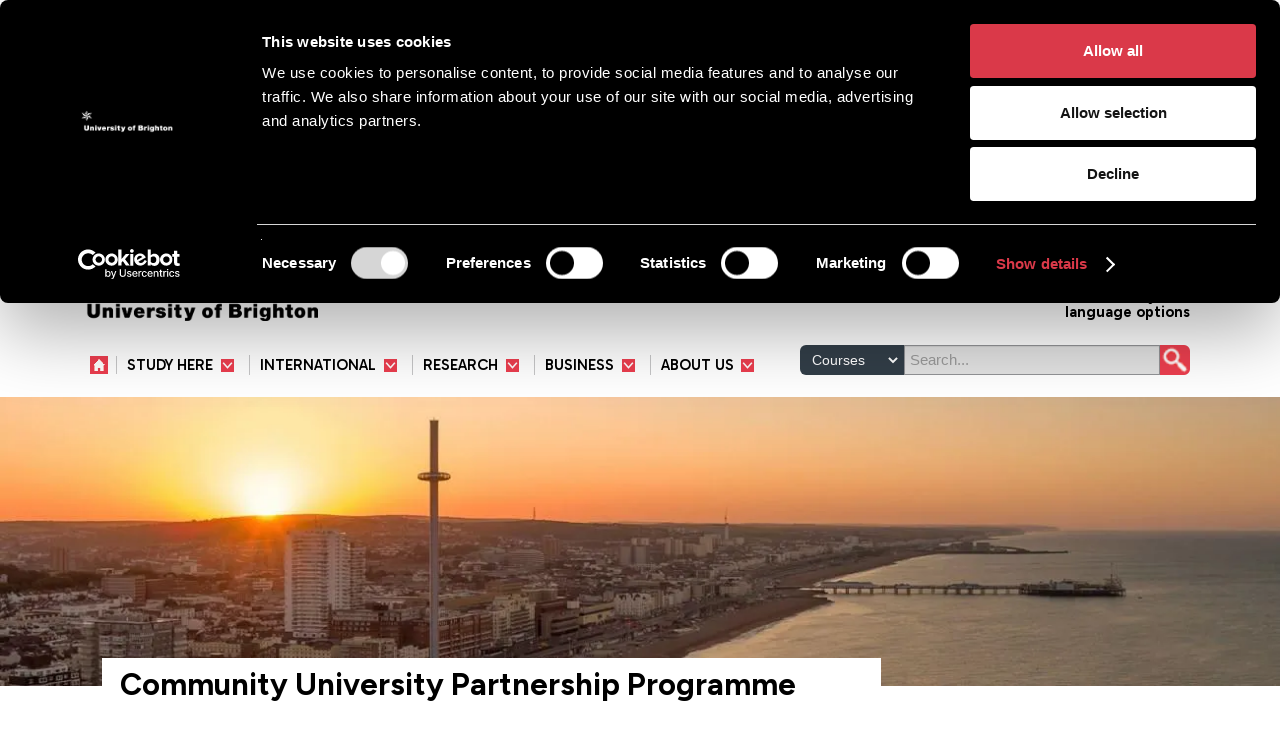

--- FILE ---
content_type: text/html; charset=utf-8
request_url: https://www.brighton.ac.uk/community-partnerships/index.aspx
body_size: 14708
content:
<!DOCTYPE html>
<html lang="en-GB">
<head><meta charset="utf-8"><title>
	Built with communities - shaped by place
</title>
    
    
    
    

    <meta name="GENERATOR" content="Contensis CMS Version 16.2" />
<meta name="Description" content="Community University Partnership Programme" />


<link href="/_design/css/100-bootstrap-min.css?version=109208" rel="stylesheet" type="text/css" />
<link href="/_design/css/100-main.css?version=164186" rel="stylesheet" type="text/css" />
<link href="/_design/css/200-noncoursepage.css?version=163538" rel="stylesheet" type="text/css" />
<link href="/_design/css/300-studyinghere.css?version=160997" rel="stylesheet" type="text/css" />
<link href="/_design/css/900-extra-responsive.css?version=110142" rel="stylesheet" type="text/css" />
<link href="/_design/css/plugins/slick.css?version=96681" rel="stylesheet" type="text/css" />
<link href="/_design/css/plugins/slick-theme.css?version=104673" rel="stylesheet" type="text/css" />
<link href="/_design/css/600-wide.css?version=161011" rel="stylesheet" type="text/css" />
		<script  type="text/javascript" src="/WebResource.axd?d=PjUm9HYMtFaBv1w8LgD13ZeNpLjs-S3u8pn05uiIGmtmnQqUfMdSjCbHDHO-gR0DCQH3JizWsJDS8ZUTrzuHa3_fVXgRRh0mMhS7ChOS2ZciUJYD0&amp;t=638938000941193921&amp;build=162179"></script>

<script type="text/javascript">
//<![CDATA[

if (typeof(window.$j) == 'undefined') { window.$j = $; }
window.$j.register = function(name) {if (!this._components){this._components = {};} this._components[name] = true;};
window.$j.isRegistered = function(name) { if (!this._components) { return false; } return !!(this._components[name]); };
window.$j.requires = function(name) { if (!this.isRegistered(name)) { alert('JQuery Extension " ' + name + '" not registered'); }};
if (typeof(jQuery.fn.setArray) == 'undefined') { jQuery.fn.setArray = function( elems ) { this.length = 0; jQuery.fn.push.apply(this, elems); return this; }};
//]]>
</script>
		<script  type="text/javascript" src="/_design/js/modernizr-2-6-2-respond-1-1-0-min.js?version=13342&amp;build=162179"></script>

<script type="text/javascript">
//<![CDATA[

		(function() {
        (function (s,i,l,k,y) {
            s[i] = s[i] || y;
            s[l] = s[l] || [];
            s[k] = function(e, p) { p = p || {}; p.event = e; s[l].push(p); };
            s[k]('page_load');
        })(window, 'stConfig', 'stEvents', 'silktide', {});}());

//]]>
</script><link rel='canonical' href='https://www.brighton.ac.uk/community-partnerships/index.aspx'></link>
<link rel='apple-touch-icon' sizes='180x180' href='/apple-touch-icon.png'></link>
<link rel='icon' type='image/png' sizes='32x32' href='/favicon-32x32.png'></link>
<link rel='icon' type='image/png' sizes='16x16' href='/favicon-16x16.png'></link>
<link rel='manifest' href='/site-webmanifest.json'></link>
<link rel='mask-icon' color='#5bbad5' href='/safari-pinned-tab.svg'></link>
<meta name='msapplication-TileColor' content='#2d89ef'>
<meta name='theme-color' content='#ffffff'>
<script src='https://analytics.silktide.com/6fd940b489f2fa31f51871cf4060ea5a.js' type='text/javascript' async='async'></script>
<!--
ControlID:pageRedirector of type CMS_API.WebUI.WebControls.RazorView has set the maximum duration to 86400 seconds
ControlID:RazorViewMegaMenus of type CMS_API.WebUI.WebControls.RazorView has set the maximum duration to 86400 seconds
ControlID:Ctrl26983a54f9f849f5b73c79fb84989329 of type CMS_API.WebUI.WebControls.RazorView has set the maximum duration to 86400 seconds
ControlID:topHeaderSectionNav of type CMS_API.WebUI.WebControls.RazorView has set the maximum duration to 86400 seconds
ControlID:ActiveBreadcrumb of type CMS_API.WebUI.WebControls.RazorView has set the maximum duration to 86400 seconds
ControlID:__Page of type ASP.community_partnerships_index_aspx has set the maximum duration to 86400 seconds
Cache Enabled using rule ControlID:pageRedirector of type CMS_API.WebUI.WebControls.RazorView has set the maximum duration to 86400 seconds
Cache Page Render Time 22/01/2026 11:46:35

--><meta name="viewport" content="width=device-width, initial-scale=1, user-scalable=1" /><meta name="twitter:card" content="summary" /><meta name="twitter:site" content="@@uniofbrighton" /><meta name="twitter:domain" content="brighton.ac.uk" /><meta name="twitter:creator" content="@@uniofbrighton" /><meta name="twitter:title" content="Built with communities - shaped by place" /><meta name="twitter:description" content="Community University Partnership Programme" /><meta name="twitter:image" content="https://www.brighton.ac.uk/images/business-and-community-images/logos/cupp-logo.jpg" /><meta name="og:title" content="Built with communities - shaped by place" /><meta name="og:type" content="article" /><meta name="og:url" content="https://www.brighton.ac.uk/community-partnerships/index.aspx" /><meta name="og:image" content="https://www.brighton.ac.uk/images/business-and-community-images/logos/cupp-logo.jpg" /><meta name="og:description" content="Community University Partnership Programme" /><meta name="og:site_name" content="University of Brighton" /><meta name="fb:admins" content="100002238470674" /><meta name="CONTENT.ID" content="5608" /><meta name="silktide-cms" content="[base64]" /><meta name="clarity-site-verification" content="ce1da7e2-554a-46da-b0c4-2ca0953df8a8" /></head>
<body>    
    <form method="post" action="/community-partnerships/index.aspx" id="form1">
<div class="aspNetHidden">
<input type="hidden" name="ScriptManager_HiddenField" id="ScriptManager_HiddenField" value="" />
<input type="hidden" name="__EVENTTARGET" id="__EVENTTARGET" value="" />
<input type="hidden" name="__EVENTARGUMENT" id="__EVENTARGUMENT" value="" />
<input type="hidden" name="__VIEWSTATE" id="__VIEWSTATE" value="0dtmhA4pxTDAnS3kI4CbQHo4HONNPYPNNa2v3ehLWU7OQqv3o0Bktb3qWwCS+bz8AkTFQ1oypHMsJhDxVjkkoN48Ls4=" />
</div>

<script type="text/javascript">
//<![CDATA[
var theForm = document.forms['form1'];
if (!theForm) {
    theForm = document.form1;
}
function __doPostBack(eventTarget, eventArgument) {
    if (!theForm.onsubmit || (theForm.onsubmit() != false)) {
        theForm.__EVENTTARGET.value = eventTarget;
        theForm.__EVENTARGUMENT.value = eventArgument;
        theForm.submit();
    }
}
//]]>
</script>


<script src="/WebResource.axd?d=pynGkmcFUV13He1Qd6_TZILiCb2d7InkgSlM6cUtLre0bQ6R9VrHKn6K6ohAC_elQHmWDg2&amp;t=638113652409539001" type="text/javascript"></script>


<script src="/ScriptResource.axd?d=uHIkleVeDJf4xS50Krz-yEFOdiWMS3Ojg1p6nDHSUbG2MqeoTKqkbCfkvLnmtGPOUma_1p9E2rKlz3MtojgSz75bB5HzpFZKGzmXruTW2DNhbp3VW1YD2wOza3FKVz8tX1Jcxx5InWPkOaT740AbUnr8PFo1&amp;t=49337fe8" type="text/javascript"></script>
<script src="/ScriptResource.axd?d=Jw6tUGWnA15YEa3ai3FadB-ufJXGTiAooW5TOVSYdvZ0DYC7PUCmxYZ9J-1J0Eupr0nrW-CEPKB5pc3qEzH5kPcrsYASxMyw2jznxMwsbnVNZxqAJnBTW38rkGSYsg3BDg4ad2QREMKKRmlCqwBUj-JGDpI1&amp;t=49337fe8" type="text/javascript"></script><script type="text/javascript">
//<![CDATA[
Sys.WebForms.PageRequestManager._initialize('ctl00$ctl00$ScriptManager', 'form1', [], [], [], 90, 'ctl00$ctl00');
//]]>
</script>

        
    <div id="redirector">



        <script type="text/plain" data-cookieconsent="statistics">
            var _kiq = _kiq || []; (function(){ setTimeout(function(){ var d = document, f = d.getElementsByTagName('script')[0], s = d.createElement('script'); s.type = 'text/javascript'; s.async = true; s.src = '//s3.amazonaws.com/ki.js/87096/k5w.js'; f.parentNode.insertBefore(s, f); }, 1); })();
        </script>


</div>
<!--[if lt IE 7]>
<div id="page-wrapper" class="sys_ie sys_lt-ie10 sys_lt-ie9 sys_lt-ie8 sys_lt-ie7">
<![endif]--> <!--[if IE 7]>
<div id="page-wrapper" class="sys_ie sys_lt-ie10 sys_lt-ie9 sys_lt-ie8">
<![endif]--> <!--[if IE 8]>
<div id="page-wrapper" class="sys_ie sys_lt-ie10 sys_lt-ie9">
<![endif]--> <!--[if IE 9]>
<div id="page-wrapper" class="sys_ie sys_lt-ie10">
<![endif]--> <!--[if (gt IE 9)|!(IE)]>
<!-->
<div id="page-wrapper" class="sys_gt-ie9 sys_non-ie"><!--
<![endif]-->
<header id="header">
<ul class="sys_skiplinks">
<li><a class="sys_16" href="#page-body"> <span> Skip to content </span> </a></li>
<li><a class="sys_16" href="#footer"> <span> Skip to footer </span> </a></li>
<li><a class="sys_recite" href="/about-us/statistics-and-legal/accessibility/index.aspx"> <span> Accessibility options </span> </a></li>
</ul>


<div id="masthead">
<div class="sys_container">
<div class="sys_row">
<div class="sys_span12">
<div class="sys_mobile-nav-icons">
<div class="sys_mobile-nav-trigger sys_hidden-desktop"><a class="sys_16" href="#"><img alt="Home" height="24" width="24" src="/_design/img/menu-24px.gif" /></a></div>
<div class="sys_mobile-home-icon sys_hidden-desktop"><a class="sys_16" href="#"><img alt="Home" height="24" width="24" src="/_design/img/home-24px-3.gif" /></a></div>
<a class="sys_floatleft sys_logo-img" href="https://www.brighton.ac.uk/"> <img alt="University of Brighton" height="0" width="0" src="/_design/img/uob-logo-black.webp" /> </a>
<div id="search-trig" class="sys_toggle-trigger sys_search-trigger sys_hidden-desktop"><a class="sys_16" href="#"><img alt="Search Toggle" height="45" width="45" src="/_design/img/search-trigger-2017.png" /></a></div>
</div>
<div id="masthead-links">
<ul>
<li class="sys_last sys_accesslink"><a class="sys_recite" title="Accessibility options" href="/about-us/statistics-and-legal/accessibility/index.aspx"> Accessibility and <br /> language options </a></li>
</ul>
</div>
</div>
</div>
</div>
</div>
<!-- end of masthead --> 

<div id="banner-and-navs">
<div id="top-nav">
<div class="sys_container">
<div class="sys_row">
<div class="sys_span12">

    <nav id="meganav" aria-label="Main site menu"><div class="sys_top-nav-home sys_hidden-phone sys_hidden-tablet sys_hidden-xs sys_hidden-sm"><a title="Home" class="sys_16" href="https://www.brighton.ac.uk"><img alt="Home" height="18" width="18" src="/_design/img/home.gif" /></a></div><ul id="top-nav-menu"><li class="sys_mobile-nav-trigger sys_hidden-desktop sys_no-further sys_mob-side sys_close sys_mega-menu-link sys_hidden-md sys_hidden-lg"><a title="Close" class="sys_16" href="#">Close <img alt="" height="24" width="24" src="/_design/img/close-24px.gif" /></a></li><li><a id="study-here-menu" class="sys_mega-menu-link" title="Study here" aria-controls="mega-menu-study-here" aria-expanded="false" href="/studying-here/index.aspx"><span>Study here</span> </a><div aria-label="Study here menu" aria-role="menu" tabindex="-1" id="mega-menu-study-here" class="sys_mega-menu"><div class="sys_mega-col"><ul><li class="sys_groupheadnolink">Get to know us</li><li><a class="sys_mmlink" title="Why choose Brighton?" href="/studying-here/choose-brighton/index.aspx">Why choose Brighton?</a></li><li><a class="sys_mmlink" title="Explore our prospectus" href="/studying-here/find-a-course/order-a-prospectus/index.aspx">Explore our prospectus</a></li><li><a class="sys_mmlink" title="Ask a question" href="/studying-here/applying-to-brighton/ask-a-question/index.aspx">Ask us a question</a></li></ul><ul><li class="sys_groupheadnolink">Meet us</li><li><a class="sys_mmlink" title="Open days and visits" href="/studying-here/visit-us/index.aspx">Open days and visits</a></li><li><a class="sys_mmlink" title="Virtual tours" href="/studying-here/visit-us/virtual-tours/index.aspx">Virtual tours</a></li><li><a class="sys_mmlink" title="Applicant days" href="/studying-here/visit-us/open-days/ug-applicant-days/index.aspx">Applicant days</a></li></ul><ul><li class="sys_groupheadnolink">Living here and accommodation</li><li><a class="sys_mmlink" title="University halls and homes" href="/accommodation-and-locations/university-accommodation/index.aspx">Our halls</a></li><li><a class="sys_mmlink" title="Helping you find your home" href="/accommodation-and-locations/helping-you-find-your-home/index.aspx">Helping you find a home</a></li></ul></div><div class="sys_mega-col"><ul><li class="sys_groupheadnolink">What you can study</li><li><a class="sys_mmlink" title="Courses" href="/courses/index.aspx">Find a course</a></li><li><a class="sys_mmlink" title="Full list of our undergraduate and postgraduate courses" href="/courses/course-list.aspx">Full A-Z course list</a></li><li><a class="sys_mmlink" title="Subject areas" href="/studying-here/subject-areas/index.aspx">Explore our subjects</a></li><li><a class="sys_mmlink" title="Academic departments" href="/about-us/contact-us/academic-departments/index.aspx">Our academic departments</a></li></ul><ul><li class="sys_groupheadnolink">How to apply</li><li><a class="sys_mmlink" title="Applying for undergraduate courses" href="/studying-here/applying-to-brighton/undergraduate/index.aspx">Undergraduate application process</a></li><li><a class="sys_mmlink" title="Applying for postgraduate courses" href="/studying-here/applying-to-brighton/postgraduate/index.aspx">Postgraduate application process</a></li><li><a class="sys_mmlink" title="Applying here" href="/international/applying-here/index.aspx">International student application process</a></li><li><a class="sys_mmlink" title="January start masters courses" href="/studying-here/applying-to-brighton/postgraduate/january-starts/index.aspx">January start masters courses</a></li><li><a class="sys_mmlink" title="Considering becoming an apprentice?" href="/business-services/professional-development/apprenticeships/information-for-apprentices.aspx">Apprenticeships</a></li><li><a class="sys_mmlink" title="Transferring from another university" href="/studying-here/applying-to-brighton/advice-for-students/transferring.aspx">Transfer from another university</a></li><li><a class="sys_mmlink" title="Applying here" href="/international/index.aspx">International students</a></li><li><a class="sys_mmlink" title="Clearing" href="/clearing/index.aspx">Clearing</a></li></ul></div><div class="sys_mega-col"><ul><li class="sys_groupheadnolink">Funding your time at uni</li><li><a class="sys_mmlink" title="Fees and financial support" href="/studying-here/fees-and-finance/index.aspx">Fees and financial support</a></li><li><a class="sys_mmlink" title="What&#39;s included in your fee" href="/studying-here/fees-and-finance/whats-included-in-your-fee/index.aspx">What's included in your fees</a></li><li><a class="sys_mmlink" title="Brighton Boost" href="/studying-here/fees-and-finance/brighton-boost/index.aspx">Brighton Boost &ndash; extra financial help</a></li></ul><ul><li class="sys_groupheadnolink">Supporting you</li><li><a class="sys_mmlink" title="Your academic experience" href="/studying-here/choose-brighton/academic-experience.aspx"><span>Your academic experience</span></a></li><li><a class="sys_mmlink" title="Your wellbeing" href="/studying-here/choose-brighton/wellbeing/index.aspx"><span>Your wellbeing</span></a></li><li><a class="sys_mmlink" title="Your career and employability" href="/studying-here/choose-brighton/employability/index.aspx">Your career and employability </a></li></ul><ul><li class="sys_groupheadnolink">Advice and guidance</li><li><a class="sys_mmlink" title="Advice for students" href="/studying-here/applying-to-brighton/advice-for-students/index.aspx">Advice for students</a></li><li><a class="sys_mmlink" title="Offer holders" href="/studying-here/applying-to-brighton/undergraduate/how-to-accept-your-offer/index.aspx">Guide for offer holders</a></li><li><a class="sys_mmlink" title="Advice for parents and carers" href="/studying-here/applying-to-brighton/advice-for-parents-and-carers/index.aspx">Advice for parents and carers</a></li><li><a class="sys_mmlink" title="Advice for schools and colleges" href="/studying-here/applying-to-brighton/schools-colleges/index.aspx">Advice for schools and colleges</a></li></ul></div></div></li><li><a id="international-menu" class="sys_mega-menu-link " title="International" aria-controls="mega-menu-international" aria-expanded="false" href="/international/index.aspx"><span>International</span> </a><div aria-label="International students menu" aria-role="menu" tabindex="-1" id="mega-menu-international" class="sys_mega-menu"><div class="sys_mega-col"><ul><li class="sys_group-header"><a class="sys_mmlink" title="International students" href="/international/index.aspx">International students</a></li><li><a class="sys_mmlink" title="Study with us" href="/international/study-with-us/index.aspx">Study with us</a></li><li><a class="sys_mmlink" title="Your country information" href="/international/study-with-us/your-country-info/index.aspx">Your country information</a></li><li><a class="sys_mmlink" title="Why choose this UK university" href="/international/study-with-us/why-choose-this-uk-university/index.aspx">Why choose us?</a></li><li><a class="sys_mmlink" title="Courses and qualifications" href="/international/study-with-us/courses-and-qualifications/index.aspx">Courses and qualifications</a></li><li><a class="sys_mmlink" title="International student guide" href="/international/study-with-us/prospectus/index.aspx">View our international prospectus</a></li><li><a class="sys_mmlink" title="Meet us at an event" href="/international/study-with-us/meet-us-at-an-event/index.aspx">Meet us at an event</a></li></ul></div><div class="sys_mega-col"><ul><li class="sys_group-header"><a class="sys_mmlink" title="Applying here" href="/international/applying-here/index.aspx">Applying to Brighton</a></li><li><a class="sys_mmlink" title="How to apply" href="/international/applying-here/how-to-apply/index.aspx">How to apply</a></li><li><a class="sys_mmlink" title="Fees and scholarships" href="/international/applying-here/fees-and-scholarships/index.aspx">Fees and funding</a></li><li><a class="sys_mmlink" title="Accommodation" href="/international/applying-here/accommodation/index.aspx">Accommodation</a></li><li><a class="sys_mmlink" title="Visas and immigration" href="/international/applying-here/visas-and-immigration/index.aspx">Visas and immigration</a></li></ul></div><div class="sys_mega-col"><ul><li class="sys_group-header"><a class="sys_mmlink" title="Help and advice" href="/international/help-and-advice/index.aspx">Help and advice</a></li><li><a class="sys_mmlink" title="Preparing for university - advice for new students" href="/international/preparing-for-university/index.aspx">Preparing for university</a></li><li><a class="sys_mmlink" title="Ask us a question" href="/international/help-and-advice/ask-a-question/index.aspx">Ask us a question</a></li></ul></div></div></li><li><a id="research-menu" class="sys_mega-menu-link " title="Research and knowledge exchange" aria-controls="mega-menu-research" aria-expanded="false" href="/research/index.aspx"><span>Research</span> </a><div aria-label="Research menu" aria-role="menu" tabindex="-1" id="mega-menu-research" class="sys_mega-menu"><div class="sys_mega-col"><ul><li class="sys_group-header "><a class="sys_mmlink" title="Research and knowledge exchange" href="/research/index.aspx">Research and knowledge exchange</a></li></ul><ul><li class="sys_group-header "><a class="sys_mmlink" title="Research and knowledge exchange organisation" href="/research/organisation/index.aspx">Research and knowledge exchange organisation</a></li><li><a class="sys_mmlink" title="The Global Challenges" href="/research/organisation/global-challenges/index.aspx">The Global Challenges</a></li><li><a class="sys_mmlink" title="Centres of Research and Enterprise Excellence (COREs)" href="/research/organisation/cores/index.aspx">Centres of Research Excellence (COREs) </a></li><li><a class="sys_mmlink" title="Research and Enterprise Groups (REGs)" href="/research/organisation/regs/index.aspx">Research Excellence Groups (REGs)</a></li><li><a class="sys_mmlink" title="Our research database" href="https://research.brighton.ac.uk">Our research database </a></li><li><a class="sys_mmlink" title="Community University Partnership Programme (CUPP)" href="/community-partnerships/index.aspx">Community University Partnership Programme (CUPP)</a></li></ul></div><div class="sys_mega-col"><ul><li class="sys_group-header "><a class="sys_mmlink" title="Postgraduate research degrees" href="/research/postgraduate-research-degrees/index.aspx">Postgraduate research degrees </a></li><li><a class="sys_mmlink" title="PhD research disciplines and programmes" href="/research/postgraduate-research-degrees/programme-areas/index.aspx">PhD research disciplines and programmes </a></li><li><a class="sys_mmlink" title="PhD funding opportunities and studentships" href="/research/postgraduate-research-degrees/funding-opportunities-and-studentships/index.aspx">PhD funding opportunities and studentships</a></li><li><a class="sys_mmlink" title="How to apply for your PhD " href="/research/postgraduate-research-degrees/applying/apply-for-your-phd.aspx">How to apply for your PhD </a></li></ul><ul><li class="sys_group-header "><a class="sys_mmlink" title="Research environment" href="/research/research-environment/research-environment.aspx">Research environment </a></li><li><a class="sys_mmlink" title="Investing in research careers" href="/research/research-environment/investing-in-research-careers/index.aspx">Investing in research careers </a></li><li><a class="sys_mmlink" title="Strategic plan" href="/research/research-environment/research-and-knowledge-exchange-strategic-plan.aspx">Strategic plan </a></li><li><a class="sys_mmlink" title="Research concordat" href="/research/research-environment/research-concordat/index.aspx">Research concordat </a></li></ul></div><div class="sys_mega-col"><ul><li class="sys_group-header "><a class="sys_mmlink" title="News, events, publications and films" href="/research/research-news/index.aspx">News, events, publications and films</a></li><li><a class="sys_mmlink" title="Featured research and knowledge exchange projects" href="/research/research-news/feature/featured-research-and-enterprise-projects.aspx">Featured research and knowledge exchange projects</a></li><li><a class="sys_mmlink" title="Research and knowledge exchange news" href="/research/research-news/research-news/index.aspx">Research and knowledge exchange news</a></li><li><a class="sys_mmlink" title="Inaugural lectures" href="/research/research-news/films-and-publications/inaugural-lectures/index.aspx">Inaugural lectures</a></li><li><a class="sys_mmlink" title="Research and knowledge exchange publications and films" href="/research/research-news/films-and-publications/index.aspx">Research and knowledge exchange publications and films</a></li></ul><ul><li class="sys_group-header "><a class="sys_mmlink" title="Academic staff search" href="/research/academic-staff-search.aspx">Academic staff search </a></li></ul></div></div></li><li><a id="business-menu" class="sys_mega-menu-link " title="Business" aria-controls="mega-menu-business" aria-expanded="false" href="/business-services/index.aspx"><span>Business</span> </a><div aria-label="Business menu" aria-role="menu" tabindex="-1" id="mega-menu-business" class="sys_mega-menu"><div class="sys_mega-col"><ul><li class="sys_group-header "><a class="sys_mmlink" title="Businesses and employers" href="/business-services/index.aspx">Businesses and employers</a></li><li><a class="sys_mmlink" title="Support for SMEs" href="/business-services/support-for-smes/index.aspx">Support for SMEs</a></li><li><a class="sys_mmlink" title="Work with students" href="/business-services/work-with-students/index.aspx">Work with students</a></li><li><a class="sys_mmlink" title="Knowledge transfer partnerships" href="/business-services/knowledge-transfer-partnerships/index.aspx">Knowledge transfer partnerships</a></li><li><a class="sys_mmlink" title="Apprenticeships" href="/business-services/apprenticeships.aspx">Apprenticeships</a></li></ul></div><div class="sys_mega-col"><ul><li class="sys_group-header "><a class="sys_mmlink" title="Conferences" href="https://southcoast.brighton.ac.uk/">Conferences</a></li></ul></div></div></li><li><a id="about-us-menu" class="sys_last sys_mega-menu-link " title="About us" aria-controls="mega-menu-about-us" aria-expanded="false" href="/about-us/index.aspx"><span>About us</span> </a><div aria-label="About us menu" aria-role="menu" tabindex="-1" id="mega-menu-about-us" class="sys_mega-menu"><div class="sys_mega-col"><ul><li class="sys_group-header "><a class="sys_mmlink" title="About us" href="/about-us/index.aspx">About us</a></li></ul><ul><li class="sys_group-header "><a class="sys_mmlink" title="Our leaders and direction" href="/about-us/governance-and-structure/index.aspx">Our leaders and direction</a></li><li><a class="sys_mmlink" title="University leadership" href="/about-us/governance-and-structure/leadership/index.aspx">University leadership</a></li><li><a class="sys_mmlink" title="University strategy" href="/about-us/governance-and-structure/strategy/index.aspx">University strategy</a></li></ul><ul><li class="sys_group-header "><a class="sys_mmlink" title="Our location" href="/about-us/contact-us/maps/index.aspx">Our location</a></li><li><a class="sys_mmlink" title="Our campuses" href="/accommodation-and-locations/campuses/index.aspx">Our campuses</a></li><li><a class="sys_mmlink" title="Our city" href="/studying-here/choose-brighton/our-city.aspx">Our city</a></li></ul><ul><li class="sys_group-header "><a class="sys_mmlink" title="Our facilities &ndash; for everyone" href="/about-us/your-university/your-access/index.aspx">Our facilities &ndash; for everyone</a></li></ul><ul><li class="sys_group-header "><a class="sys_mmlink" title="Jobs at the university" href="/about-us/working-with-us/jobs/index.aspx">Jobs at the university</a></li></ul></div><div class="sys_mega-col"><ul><li class="sys_group-header"><a class="sys_mmlink" title="Alumni and supporters" href="/alumni/index.aspx">Alumni and supporters</a></li><li><a class="sys_mmlink" title="Alumni services" href="/alumni/alumni-services/index.aspx">Alumni services</a></li><li><a class="sys_mmlink" title="Our alumni" href="/alumni/our-alumni/index.aspx">Our alumni</a></li><li><a class="sys_mmlink" title="Support us" href="/alumni/support-us/index.aspx">Support us</a></li><li><a class="sys_mmlink" title="New alumni" href="/alumni/new-alumni/index.aspx">New alumni</a></li></ul></div><div class="sys_mega-col"><ul><li class="sys_group-header "><a class="sys_mmlink" title="Staff intranet" href="https://unibrightonac.sharepoint.com/sites/home">Staff intranet</a></li></ul><ul><li class="sys_group-header "><a class="sys_mmlink" title="Current students &ndash; My Brighton" href="/brighton-students/your-learning/study-resources/my-brighton/index.aspx">Current students &ndash; My Brighton</a></li></ul><ul><li class="sys_group-header "><a class="sys_mmlink" title="Contact us" href="/about-us/contact-us/index.aspx">Contact us</a></li></ul></div></div></li><li class="sys_no-further sys_hidden-desktop sys_accesslinkmobile sys_hidden-md sys_hidden-lg"><a class="sys_mmlink sys_recite" title="Accessibility" href="/about-us/statistics-and-legal/accessibility/index.aspx">Accessibility </a></li></ul></nav><!-- Megamenu From Cache -->

<div id="search-trig" class="sys_toggle-trigger sys_search-trigger sys_hidden-desktop"><a title="Open site search" class="sys_16" href="#"> <img alt="Search our site" height="24" width="24" src="/_design/img/search-trigger-24px.gif" /> </a></div>
<div class="sys_site-search">

<div class="sys_textBoxWithRedirect">                                                        
    <input type="text" name="search" aria-label="Search" placeholder="Search..." id="search">
    <select id="searchType" name="searchType" aria-label="Select a type of search">
        <option value="courses">Courses</option>
        <option value="all">Whole site</option>
    </select>
    <input type="image" id="topSearchButton" alt="Search" src="/_design/img/search-button-24px.png" />
</div>


</div>
</div>
<!-- end of span12 --></div>
<!-- end of row --></div>
<!-- end of container --></div>
<!-- end of top-nav -->
<div id="banner-img">
<img alt="Sunrise over Brighton beach" height="294" width="1300" src="/images/Business-and-community-images/Community-partnership-images/Copy-issues-check-with-Nicolette-Fox-before-use/bai360-sunrise-copy-right-for-single-use-only-Cropped3-1300x294.jpg?f=webp&q=80&w=990" srcset="/images/Business-and-community-images/Community-partnership-images/Copy-issues-check-with-Nicolette-Fox-before-use/bai360-sunrise-copy-right-for-single-use-only-Cropped3-1300x294.jpg?f=webp&q=80&w=724 724w, /images/Business-and-community-images/Community-partnership-images/Copy-issues-check-with-Nicolette-Fox-before-use/bai360-sunrise-copy-right-for-single-use-only-Cropped3-1300x294.jpg?f=webp&q=80&w=990 990w, /images/Business-and-community-images/Community-partnership-images/Copy-issues-check-with-Nicolette-Fox-before-use/bai360-sunrise-copy-right-for-single-use-only-Cropped3-1300x294.jpg?f=webp&q=80&w=1300 1300w" sizes="(min-width: 1100px) 1100px, (min-width: 990px) 900px, 700px" />
</div>

  



    <div id="page-heading">
        <span><a href="/community-partnerships/">Community University Partnership Programme</a></span> 
    </div>




	<nav id="section-nav" class="sys_shadow" aria-label="Site section">
		<div class="sys_container">
			<div class="sys_row">
					<div class="sys_span12">
							<div class="sys_select-list-ul-container">
								<ul id="section-menu" class="sys_select-list-ul">
										<li style="display: none;" class="sys_selected sys_section-nav-home"><a href="/community-partnerships/">Community University Partnership Programme</a></li>
																				<li class=""><a href="/community-partnerships/ignite-partnerships/index.aspx">Ignite partnerships</a></li> 
											<li class=""><a href="/community-partnerships/students.aspx">Classroom to community</a></li> 
											<li class=""><a href="/community-partnerships/sharing.aspx">Shared learning and insights</a></li> 
											<li class=""><a href="/community-partnerships/story.aspx">Our story</a></li> 
											<li class=""><a href="/community-partnerships/news/index.aspx">News</a></li> 
								</ul>
							</div>
					</div><!-- end of span12 -->
			</div><!-- end of row -->
		</div><!-- end of container -->
	</nav>

</div>
<!-- end of banner and navs --> 
 




</header>
<div id="page-body" class="print-only" role="main">



<section class="sys_top">
<div class="sys_container">
<div class="sys_row">
<div class="sys_span12">
<h1>Built with communities - shaped by place</h1>
</div>
</div>
<div class="sys_row">
<div class="sys_span8 sys_intro-para">

<p>For over two decades, the Community University Partnership Programme has brought people together to tackle real-world challenges - from grassroots environmental action to addressing health inequalities. At its heart, this work is underpinned by mutual respect, shared purpose, co-creation, and two-way learning.&nbsp;</p>
<p>What began as a pioneering idea is now a vibrant network of collaboration between community organisations, academics, students, and local residents. Together, we co-design and deliver projects that create tangible benefits for communities while enriching teaching, research, and the student experience across the university.&nbsp;</p>
<p>Equity shapes not only what we do, but how we do it. It&rsquo;s embedded in the way we build partnerships, share knowledge, and centre community voices in both research and practice.</p>

</div>
<div class="sys_span4">

<p><img alt="collaborate" height="210" width="319" src="/images/Business-and-community-images/collaborate-com-uni-eng-Cropped2-319x210.png" /></p>


<div class="sys_highlight-box">

<h2>Explore our work</h2>
<ul>
<li><a href="#engaging">Engaging through place</a></li>
<li><a href="#classroom">Classroom to community</a></li>
<li><a title="Resources: sharing learning" class="sys_0 sys_t117443" href="/community-partnerships/sharing.aspx">Films, podcasts, reports</a></li>
<li><a title="CUPP: sharing our story" class="sys_0 sys_t117443" href="/community-partnerships/story.aspx">CUPP's story</a></li>
</ul>

</div>


</div>
</div>
</div>
</section>



<section>
<div class="sys_container">
<div class="sys_row">
<div class="sys_span12">

<h2><a id="engaging"></a>Engaging through place</h2>

</div>
</div>
<div class="sys_row">
<div class="sys_span12 sys_subheads">
<img alt="Community project meeting" height="396" width="1038" src="/images/CUPP/MOULSCOMM-31-Cropped-1038x396.jpg" />Maha Mustafa, Community Researcher talking at Our Voice project event
</div>
</div>
</div>
</section>



<section>
<div class="sys_container">
<div class="sys_row">
<div class="sys_span12 sys_subheads">

<p>From research conversations in local pubs to innovation hubs and knowledge partnerships, our place-based community engagement brings together people, organisations, and ideas to create change.</p>
<p>These initiatives drive collaboration across our region and beyond. Whether through co-produced research, public talks, or partnership programmes, they are built on strong relationships and a commitment to working with communities on the issues that matter.&nbsp;</p>

</div>
</div>
</div>
</section>



<section>
<div class="sys_container">
<div class="sys_row">
<div class="sys_span4">




    <div class="sys_youtube-replace" data-youtube-id="Ok8Mn49kc6E" data-vid-title="Ignite: Fast-Track Programme for CUPP">
<p>Please <a class="optanon-toggle-display">enable targeting cookies</a> in order to view this video content on our website, or you can <a title="Ignite: Fast-Track Programme for CUPP" class="sys_16" href="https://www.youtube.com/watch?v=Ok8Mn49kc6E">watch the video on YouTube</a>.</p>
</div>



<div class="sys_cta-bar-secondary sys_nosubtext">
<p><a title="Ignite: seven new partnerships" class="sys_0 sys_t117443" href="/community-partnerships/ignite-partnerships/index.aspx">Ignite in focus</a></p>
</div>


</div>
<div class="sys_span8">

<h2>Ignite: fast-track community collaboration</h2>
<p><a title="Ignite: Fast. Focused. Co-created." class="sys_0 sys_t117443" href="/community-partnerships/ignite-partnerships/index.aspx">Ignite </a>is our flagship incubator for fast, purposeful partnerships. It helps community and university teams co-create projects that address pressing issues, from uncovering hidden marine pollutants in Chichester Harbour to bringing carers&rsquo; voices to the Welsh Parliament through craftivism. Now in its seventh round, Ignite has supported dozens of initiatives tackling social, cultural, and environmental challenges and has reached thousands of people across the region.<br /><br /></p>
<p><strong>&ldquo;<em>This kind of collaborative partnership makes delivering long-term successful projects, and accessing funding much easier.</em>&rdquo;&nbsp;</strong><strong>Tony Kalume, Diversity Lewe</strong>s</p>

</div>
</div>
</div>
</section>



<section>
<div class="sys_container">
<div class="sys_row">
<div class="sys_span4">




    <div class="sys_youtube-replace" data-youtube-id="_2kyQ6ShVMM" data-vid-title="Brains at the Bevy: Sharing Research in a Community Pub">
<p>Please <a class="optanon-toggle-display">enable targeting cookies</a> in order to view this video content on our website, or you can <a title="Brains at the Bevy: Sharing Research in a Community Pub" class="sys_16" href="https://www.youtube.com/watch?v=_2kyQ6ShVMM">watch the video on YouTube</a>.</p>
</div>



<div class="sys_cta-bar-secondary sys_nosubtext">
<p><a title="Brains at the Bevy" class="sys_0 sys_t117443" href="/community-partnerships/community-events/brains-at-the-bevy.aspx">Bevy pub talks</a></p>
</div>


</div>
<div class="sys_span8">

<h3>Brains at the Bevy: academic research meets community life</h3>
<p>Running since 2016, <a title="Brains at the Bevy" class="sys_0 sys_t117443" href="/community-partnerships/community-events/brains-at-the-bevy.aspx">Brains at the Bevy</a> brings lively, research-based conversations into the heart of a community pub in Moulsecoomb. This award-winning series features University of Brighton academics speaking on topics from climate justice to mental health. Where possible, talks are co-hosted with community experts - creating a setting that values openness, curiosity, and meaningful dialogue.&nbsp;<br />&nbsp;</p>
<p><strong>&ldquo;<em>It&rsquo;s a great opportunity to talk about complex issues in a way that&rsquo;s relatable to everyone</em>.&rdquo; Audience member</strong></p>

</div>
</div>
</div>
</section>



<section>
<div class="sys_container">
<div class="sys_row">
<div class="sys_span4">




    <div class="sys_youtube-replace" data-youtube-id="mENrCwpxUEs" data-vid-title="Health Innovation Hub">
<p>Please <a class="optanon-toggle-display">enable targeting cookies</a> in order to view this video content on our website, or you can <a title="Health Innovation Hub" class="sys_16" href="https://www.youtube.com/watch?v=mENrCwpxUEs">watch the video on YouTube</a>.</p>
</div>



<div class="sys_cta-bar-secondary sys_nosubtext">
<p><a title="Health Innovation Hub" class="sys_0 sys_t117443" href="/business-services/health-innovation-hub.aspx">Health Innovation Hub</a></p>
</div>


</div>
<div class="sys_span8">

<h3>Innovation Hubs: creating collaborative space for change</h3>
<p>Our innovation hubs bring together researchers, students, partners, and communities to co-create solutions to real-world challenges. Rooted in our mission,&nbsp;<em>We are Brighton: change begins here,</em>&nbsp;the hubs are guided by our core values of equity, courage, creativity, partnership, and sustainability. They will harness the university&rsquo;s research strengths, facilities, and networks to drive skills and innovation that benefit communities across the region and beyond.</p>
<p>The <a title="Health Innovation Hub" class="sys_0 sys_t117443" href="/business-services/health-innovation-hub.aspx">Health Innovation Hub</a> is already making an impact, supporting projects that enhance wellbeing through creative, cross-sector collaboration. Two additional hubs, focused on sustainability and social innovation, are in development. Together these hubs will foster courageous thinking, nurture creativity, and build equitable partnerships that address regional challenges and deliver meaningful, measurable impact.</p>

</div>
</div>
</div>
</section>



<section>
<div class="sys_container">
<div class="sys_row">
<div class="sys_span12">

<h2><a id="classroom"></a>Classroom to community</h2>

</div>
</div>
<div class="sys_row">
<div class="sys_span12 sys_subheads">
<img alt="Brighton student working in a lab as part of community project" height="506" width="1169" src="/images/CUPP/MICROPLASTICS-MeganLab-120419-4-Cropped-1169x506.jpg" />University of Brighton student Megan, working in the lab examining a microplastic sample taken from Chichester Harbour
</div>
</div>
</div>
</section>



<section>
<div class="sys_container">
<div class="sys_row">
<div class="sys_span12 sys_subheads">

<p>Students are at the heart of our place-based work. Across the region, students contribute to meaningful community projects through volunteering, placements, and co-produced research. These experiences build confidence, deepen understanding, and provide opportunities to collaborate with community groups, academics, and each other.</p>
<p>Our students don&rsquo;t just study communities, they work with them. Whether mentoring young people, tackling environmental challenges, or supporting digital inclusion, they bring fresh ideas and energy. In return, they gain valuable, real-world experience and skills that shape their learning and future careers.</p>

</div>
</div>
</div>
</section>



<section>
<div class="sys_container">
<div class="sys_row">
<div class="sys_span4">




    <div class="sys_youtube-replace" data-youtube-id="z-U6wyiA1b4" data-vid-title="Regency Town House">
<p>Please <a class="optanon-toggle-display">enable targeting cookies</a> in order to view this video content on our website, or you can <a title="Regency Town House" class="sys_16" href="https://www.youtube.com/watch?v=z-U6wyiA1b4">watch the video on YouTube</a>.</p>
</div>



<div class="sys_cta-bar-secondary sys_nosubtext">
<p><a id="communityresearch" title="Classroom to community" class="sys_0 sys_t117443" href="/community-partnerships/students.aspx#communityresearch">Student community research</a></p>
</div>

<p>&nbsp;</p>

</div>
<div class="sys_span8">

<h3>Community research: collaborative learning</h3>
<p>Students often contribute to research co-designed with community partners, working alongside academics on live projects that explore real-world challenges.</p>
<p>From analysing sea pollutants in lab settings to running user experience surveys for an immersive heritage exhibition, their involvement helps create knowledge that&rsquo;s practical, inclusive, and grounded in place. This hands-on learning makes a lasting impression.&nbsp;</p>
<p><strong>&ldquo;<em>Dr Marcus Winter recruited us from our degree course to help with the research. It&rsquo;s interesting to see it in action, with people trying it and actually revealing real things!</em>&rdquo; MSc User Experience student</strong></p>

</div>
</div>
</div>
</section>



<section>
<div class="sys_container">
<div class="sys_row">
<div class="sys_span4">




    <div class="sys_youtube-replace" data-youtube-id="jZcXwGi2T84" data-vid-title="Making a difference: Student volunteering with community partners">
<p>Please <a class="optanon-toggle-display">enable targeting cookies</a> in order to view this video content on our website, or you can <a title="Making a difference: Student volunteering with community partners" class="sys_16" href="https://www.youtube.com/watch?v=jZcXwGi2T84">watch the video on YouTube</a>.</p>
</div>



<div class="sys_cta-bar-secondary sys_nosubtext">
<p><a id="communityaction" title="Classroom to community" class="sys_0 sys_t117443" href="/community-partnerships/students.aspx#communityaction">Student community action</a></p>
</div>




    <div class="sys_spotify-iframe sys_iframe-replace-targeting" data-src="https://open.spotify.com/embed/episode/0aPKwopXTLzGNLSOxOzjOY/?utm_source=generator" data-title="Student conservation volunteers at the South Downs National Park">
<p>Please <a class="optanon-toggle-display">enable targeting cookies</a> in order to listen to this content on our website, or you can <a title="Student conservation volunteers at the South Downs National Park" class="sys_16" href="https://open.spotify.com/embed/episode/0aPKwopXTLzGNLSOxOzjOY/?utm_source=generator">listen on Spotify</a>.</p>
</div>


</div>
<div class="sys_span8">

<h3>Community action: learning by doing</h3>
<p>Students work with community organisations in many ways - through placements, volunteering, and course-based live projects. Whether mentoring in local schools, supporting health outreach services, or helping charities with their branding, these opportunities enable students to apply their learning in ways that make a tangible difference.</p>
<p>Importantly, this impact flows both ways. Students build skills, gain confidence, and develop a stronger sense of purpose - while deepening the university&rsquo;s connection to its communities.</p>
<p><strong>"<em>The placement was great, sometimes we're at the beach, sometimes we're up in the hills. I think the big part is just trying something new. Try it. Be confident. You can do it as I did!</em>" </strong><strong>MRes Ecology and</strong><strong>&nbsp;Conservation student</strong></p>

</div>
</div>
</div>
</section>



<section>
<div class="sys_container">
<div class="sys_row">
<div class="sys_span12 sys_subheads">
Banner image provided courtesy of Sam Moore at Sussex Scene.&nbsp;
</div>
</div>
</div>
</section>


</div>
<!-- end of page-body -->
<footer id="footer">
<div id="homepage-logos">
<div class="sys_container">
<div class="sys_row"><!-- template used site-wide -->
<div class="sys_col-md-12 sys_span12">
<div class="sys_logo-table">
<div class="sys_homepage-logo sys_logo-cse">
<div class="sys_homepage-logo-w-text"><a title="TEF 2023 silver award for teaching excellence" class="sys_16" href="/news/2023/brighton-secures-national-silver-award-for-teaching-excellence"><img alt="Teaching Excellence Framework silver award" height="99" width="72" src="/images/home-page/logos/tef-2023-silver-99px.png" /></a>
<p>TEF Silver awarded for the quality of our teaching and student outcomes</p>
</div>
</div>
<div class="sys_homepage-logo sys_logo-cwur">
<div class="sys_homepage-logo-w-text"><img alt="Center for World University Rankings 2025 top 4.3%" height="56" width="95" src="/images/home-page/logos/cwur-4-3-99px.png" />
<p>We are in the top 4.3% of institutions globally, Center for World University Rankings 2025</p>
</div>
</div>
<div class="sys_homepage-logo">
<div class="sys_homepage-logo-w-text"><a id="raceequality" title="Equality charters and benchmarking" rel="nofollow" class="sys_0 sys_t117443" href="/about-us/your-university/equality/equality-charters-and-benchmarking.aspx#raceequality"><img alt="Race Equality Charter silver award" height="120" width="160" src="/images/home-page/logos/race-equality-charter-silver.png" /></a>
<p>Race Equality Charter Silver awarded for our pledge to advance representation, progression and success for minority ethnic staff and students</p>
</div>
</div>
<div class="sys_homepage-logo sys_logo-stonewall">
<div class="sys_homepage-logo-w-text"><a id="stonewall" title="Equality charters and benchmarking" rel="nofollow" class="sys_0 sys_t117443" href="/about-us/your-university/equality/equality-charters-and-benchmarking.aspx#stonewall"><img alt="Stonewall LGBTQ+ Inclusive Employer Gold Award 2024" height="104" width="109" src="/images/home-page/logos/stonewall-gold-award-2024.png" /></a>
<p>We are ranked 14th in Stonewall's top 100 employers for commitment to equality for LGBTQ+ staff and students</p>
</div>
</div>
<div class="sys_homepage-logo">
<div class="sys_homepage-logo-w-text"><a id="athenaswan" title="Equality charters and benchmarking" rel="nofollow" class="sys_0 sys_t117443" href="/about-us/your-university/equality/equality-charters-and-benchmarking.aspx#athenaswan"><img alt="Athena Swan Gender Charter Silver Award" height="99" width="160" src="/images/logos/athena-swan-silver-award-Cropped-160x99.jpg" /></a>
<p>We were awarded Athena Swan Silver for advancement of gender equality, representation, progression and success for all</p>
</div>
</div>
<div class="sys_homepage-logo sys_logo-dc">
<div class="sys_homepage-logo-w-text"><a id="disabilityconfident" title="Equality charters and benchmarking" rel="nofollow" class="sys_0 sys_t117443" href="/about-us/your-university/equality/equality-charters-and-benchmarking.aspx#disabilityconfident"><img alt="Disability Confident Employer logo" height="67" width="140" src="/images/home-page/logos/d-c-employer.png" /></a>
<p>We are a Disability Confident employer, committed to ensuring opportunity for progression for all</p>
</div>
</div>
<div class="sys_homepage-logo sys_logo-dsc">
<div class="sys_homepage-logo-w-text"><a title="Disabled Student Commitment" class="sys_16" href="/news/2025/university-of-brighton-joins-national-push-for-better-support-for-disabled-students"><img alt="Disabled Student Commitment logo with the text 'Signed up' and two hands forming a heart shape" height="99" width="99" src="/images/home-page/logos/Disabled-Student-Commitment-99px.png" /></a>
<p>Signed to the Disabled Student Commitment, an initiative to improve support for disabled students</p>
</div>
</div>
<div class="sys_homepage-logo sys_logo-eco">
<div class="sys_homepage-logo-w-text"><a title="What we&#39;re doing" class="sys_0 sys_t117443" href="/about-us/your-university/sustainability/what-we-do/index.aspx"><img alt="EcoCampus Platinum logo, a platinum circle with the additional text 'The EcoCampus award for the phased implementation of an Environmental Management System'." height="99" width="99" src="/images/home-page/logos/ecocampus-platinum-Cropped-99x99.jpg" /></a>
<p>EcoCampus Platinum accredited for our environmental sustainability, compliance and processes</p>
</div>
</div>
</div>
</div>
</div>
</div>
</div>
<div class="footer-content-container">
<div class="sys_container">
<div class="sys_row">
<div class="sys_span12">
<div class="sys_footer-block sys_fourColWidth">
<ul class="sys_footer-social">
<li><a title="Like the University of Brighton on Facebook" class="sys_16" href="https://www.facebook.com/universityofbrighton"><img alt="Facebook" height="56" width="56" src="/_design/img/footer-facebook.png" /></a></li>
<li><a title="Follow the University of Brighton on X" class="sys_16" href="https://x.com/uniofbrighton"><img alt="X logo" height="56" width="56" src="/_design/img/footer-x.png" /></a></li>
<li><a title="Follow the University of Brighton on Instagram" class="sys_16" href="https://www.instagram.com/uniofbrighton/"><img alt="Instagram" height="56" width="56" src="/_design/img/footer-instagram.png" /></a></li>
<li><a title="Follow the University of Brighton on TikTok" class="sys_16" href="https://www.tiktok.com/@uniofbrighton"><img alt="TikTok" height="56" width="56" src="/_design/img/footer-tiktok.png" /></a></li>
<li><a title="Subscribe to the University of Brighton channel on YouTube" class="sys_16" href="https://www.youtube.com/user/UniversityBrighton/"><img alt="YouTube" height="55" width="72" src="/_design/img/footer-youtube.png" /></a></li>
<li><a title="Connect with the University of Brighton on LinkedIn" class="sys_16" href="https://www.linkedin.com/school/university-of-brighton/"><img alt="LinkedIn icon" height="56" width="56" src="/_design/img/footer-linkedin-2.png" /></a></li>
</ul>
<div class="sys_footer-contacts">



    <h2>Contact us</h2>
<address>University of Brighton<br /> Mithras House<br /> Lewes Road<br /> Brighton<br /> BN2 4AT</address>
<p>Main switchboard <a class="sys_ft-link" href="tel:01273600900">01273 600900</a></p>
<p><a class="sys_sublink sys_ft-link" title="Course enquiries" href="/studying-here/applying-to-brighton/ask-a-question/index.aspx"> Course enquiries </a></p>
<p><a class="sys_sublink sys_ft-link" title="Sign up for updates" href="/studying-here/applying-to-brighton/sign-up-for-updates/index.aspx"> Sign up for updates </a></p>
<p><a class="sys_sublink sys_ft-link" title="University contacts" href="/about-us/contact-us/index.aspx"> University contacts</a></p>
<p><a class="sys_sublink sys_ft-link" title="Report a problem with this page" href="/feedback/index.aspx"> Report a problem with this page </a></p>

</div>
</div>
<div class="sys_footer-block sys_fourColWidth sys_footer-links">



    <h2><span class="sys_hidden-sm sys_hidden-xs sys_hidden-phone sys_hidden-tablet">Quick links</span> <a class="sys_hidden-md sys_hidden-lg sys_hidden-desktop" href="#">Quick links</a></h2>
<ul>
<li><a class="sys_ft-link" title="Courses" href="/courses/index.aspx">Courses</a></li>
<li><a class="sys_ft-link" title="Open days" href="/studying-here/visit-us/open-days/index.aspx">Open days</a></li>
<li><a class="sys_ft-link" title="Explore our prospectus" href="/studying-here/find-a-course/order-a-prospectus/index.aspx">Explore our prospectus</a></li>
<li><a class="sys_ft-link" title="Academic departments" href="/about-us/contact-us/academic-departments/index.aspx"> Academic departments </a></li>
<li><a class="sys_ft-link" title="Academic staff" href="/research/academic-staff-search.aspx">Academic staff</a></li>
<li><a class="sys_ft-link" title="Professional services departments" href="/about-us/contact-us/professional-services-departments/index.aspx"> Professional services departments </a></li>
<li><a class="sys_ft-link" title="Working here" href="/about-us/working-with-us/jobs/index.aspx">Jobs</a></li>
<li><a class="sys_ft-link" title="Privacy and cookie policy" href="/about-us/statistics-and-legal/privacy/index.aspx">Privacy and cookie policy</a></li>
<li><a class="sys_ft-link" title="Accessibility statement" href="/about-us/statistics-and-legal/accessibility/index.aspx">Accessibility statement</a></li>
<li><a class="sys_ft-link" title="Libraries and computing" href="/brighton-students/your-learning/study-resources/libraries-and-computing/index.aspx">Libraries</a></li>
<li><a class="sys_ft-link" title="Term dates" href="/about-us/news-and-events/term-dates/index.aspx">Term dates</a></li>
<li><a class="sys_ft-link" title="Maps and directions" href="/about-us/contact-us/maps/index.aspx">Maps</a></li>
<li><a class="sys_ft-link" title="Graduation" href="/brighton-students/your-learning/graduation/index.aspx">Graduation</a></li>
<li><a class="sys_ft-link" title="Site information" href="/siteinfo/index.aspx">Site information</a></li>
<li><a class="sys_ft-link" title="Online shop" href="https://shop.brighton.ac.uk/">Online shop</a></li>
<li><a title="The University of Brighton Student Contract" class="sys_0 sys_t117443" href="/studying-here/applying-to-brighton/student-contract/index.aspx"><span class="sys_ft-link">The Student Contract</span></a></li>
</ul>

</div>
<div class="sys_footer-block sys_fourColWidth sys_footer-links ">



    <h2><span class="sys_hidden-sm sys_hidden-xs sys_hidden-phone sys_hidden-tablet">Information for</span> <a class="sys_hidden-md sys_hidden-lg sys_hidden-desktop" href="#">Information for</a></h2>
<ul>
<li><a class="sys_ft-link" title="Current students" href="/brighton-students/index.aspx">Current students</a></li>
<li><a class="sys_ft-link" title="International students" href="/international/index.aspx">International students</a></li>
<li><a class="sys_ft-link" title="Media enquiries" href="/about-us/contact-us/media-enquiries/index.aspx">Media/press</a></li>
<li><a class="sys_ft-link" title="Advice and services for schools, teachers and careers advisers" href="/studying-here/applying-to-brighton/schools-colleges/index.aspx">Careers advisers/teachers</a></li>
<li><a class="sys_ft-link" title="Advice for parents and carers" href="/studying-here/applying-to-brighton/advice-for-parents-and-carers/index.aspx">Parents/carers</a></li>
<li><a class="sys_ft-link" title="Business services" href="/business-services/index.aspx">Business/employers</a></li>
<li><a class="sys_ft-link" title="Alumni and supporters" href="/alumni/index.aspx">Alumni/supporters</a></li>
<li><a class="sys_ft-link" title="Supplier information" href="/about-us/working-with-us/supplier-information/index.aspx">Suppliers</a></li>
<li><a class="sys_ft-link" title="Your access to our facilities" href="/about-us/your-university/your-access/index.aspx">Local residents</a></li>
</ul>

</div>
</div>
<!-- end of span12 --></div>
<!-- end of row --></div>
<!-- end of container --></div>
<!-- end of footer-content-container --></footer><!-- end of footer --> 


<script type="text/javascript" src="/_design/js/brighton.js?v=8">

</script>

<script type="text/javascript">
    (function($) {

$(function() {
			
		// grab the width to stop certain events firing needlessly if the width hasn't changed.
		var currentWidth = $(window).width();
		
		$(window).resize(function() {
        
		yepnope({
		  test : Modernizr.mq('all and (max-width: 1024px)'),
		  yep  : ['/_design/js/overthrow.js']
		});
		
		yepnope({
		  test : Modernizr.mq('all and (max-width: 767px)'),
		  yep  : ['/_design/js/mobile-tab.js'],
		  nope : ['/_design/js/desktop-behaviours.js?v=2019']
		});
        
		// reset the page if an iframe has not gone full width
        var pageReset = true;
        $('iframe').each(function() {
            if ($(this).width() >= screen.width) {
                pageReset = false;
            }
        });
        
        if ( ($(window).width() < 768) && ($(window).width() != currentWidth) && (pageReset)) {
            // reset tabs
            $('.sys_section-content-tab').hide();
            $('.sys_firstTab').show();
            $('.sys_tabs-opener a').removeClass('sys_opener-open');
            $('.sys_tabs-opener:first-child a').addClass('sys_opener-open');
        }
        if (($(window).width() > 767) && ($(window).width() != currentWidth) && (pageReset)) {
            // reset tabs
            $('.sys_section-content-tab').hide();
            $('.sys_firstTab').show();
            $('.sys_section-tabs li').removeClass('sys_selected');
            $('.sys_firstTabLi').addClass('sys_selected');
        }

        if ($(window).width() < 980) {
			$('body').removeClass('sys_top-nav-fixed sys_top-header-fixed sys_section-nav-fixed sys_course-nav-fixed');
		}	
        
		// update the width
		currentWidth = $(window).width();
           
}).resize();

});

})(jQuery);

</script>


<!-- Google Tag Manager -->
<noscript>
	<iframe src="//www.googletagmanager.com/ns.html?id=GTM-KGXLQ2" height="0" width="0" style="display:none;visibility:hidden"></iframe>
</noscript>
<script>
	(function(w,d,s,l,i){w[l]=w[l]||[];w[l].push({'gtm.start':
new Date().getTime(),event:'gtm.js'});var f=d.getElementsByTagName(s)[0],
j=d.createElement(s),dl=l!='dataLayer'?'&l='+l:'';j.async=true;j.src=
'//www.googletagmanager.com/gtm.js?id='+i+dl;f.parentNode.insertBefore(j,f);
})(window,document,'script','dataLayer','GTM-KGXLQ2');

</script>
<!-- End Google Tag Manager -->
</div>
<!-- end of page-wrapper -->

    
<div class="aspNetHidden">

	<input type="hidden" name="__VIEWSTATEGENERATOR" id="__VIEWSTATEGENERATOR" value="4CC91525" />
	<input type="hidden" name="__VIEWSTATEENCRYPTED" id="__VIEWSTATEENCRYPTED" value="" />
</div>
		<script  type="text/javascript" src="/_design/js/slick-min.js?version=96683&amp;build=162179"></script>
		<script  type="text/javascript" src="/_design/js/logos-carousel.js?version=163325&amp;build=162179"></script>
		<script  type="text/javascript" src="/_design/js/pop-ups/pop-up-from-json.js?version=116199&amp;build=162179"></script>
		<script  type="text/javascript" src="https://api.reciteme.com/asset/js?key=671d120234c52de69d4e4062fcca72c59e74afb6&amp;build=162179"></script>

<script type="text/javascript">
//<![CDATA[

		(function() {(function($) { $(function() { $('.sys_accesslink a, .sys_accesslinkmobile a, .sys_skiplinks .sys_recite').click(function (e) { e.preventDefault(); }); }); })(jQuery); Recite.load({ enableButton: '.sys_recite' });}());
		(function() {
    (function($) {
		$(function() {

		$('#search').keypress(function(e){
			if(e.which == 13){
				e.preventDefault();
				$('#topSearchButton').trigger('click');
			}
		});

		$('#topSearchButton').on('click', function(e){
			e.preventDefault();
			var end = $('#search')
				.val()
				.replace(/[^0-9a-z\(\)\s]/gi, '')
				.replace(/\(/g, '%28')
				.replace(/\)/g, '%29')
				.replace(/\s+/gi, '+');
			if ($('#searchType :selected').text() == 'Courses') { 
				window.open('/search/index.aspx/courses?search_keywords=' + end, '_self');
			}
			else {
				window.open('/search/index.aspx?search_keywords=' + end, '_self');
			}
		});

		}); })(jQuery);
    }());

//]]>
</script></form>
</body>
</html>